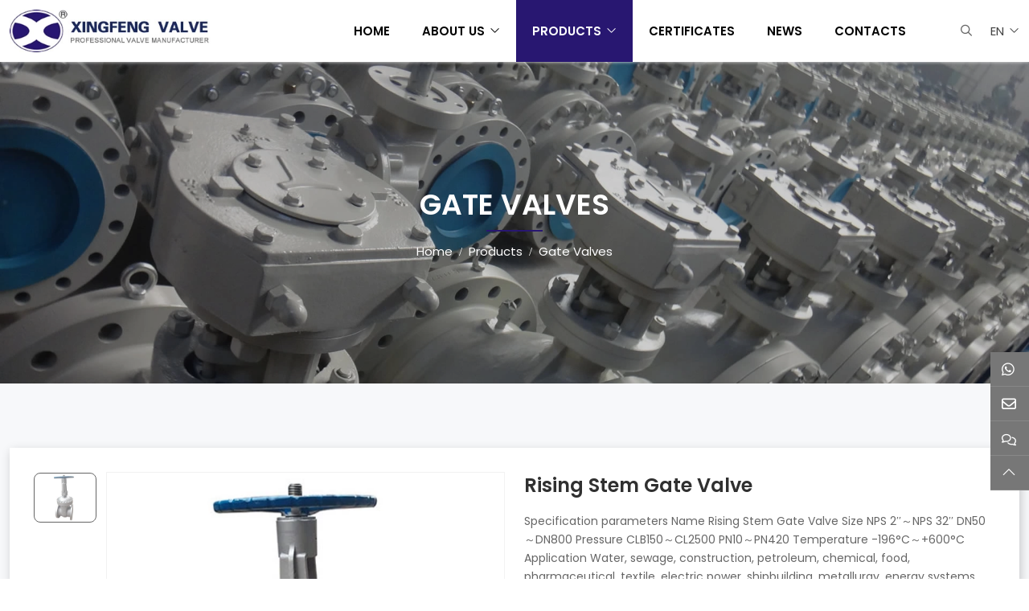

--- FILE ---
content_type: text/html; charset=utf-8
request_url: https://www.xingvalve.com/gate-valves/rising-stem-gate-valve
body_size: 14819
content:
<!DOCTYPE html>
<html lang="en-US" dir="ltr">
<head>
        <meta charset="utf-8">
<meta name="viewport" content="width=device-width,initial-scale=1,shrink-to-fit=no">
<meta name="format-detection" content="telephone=no">
<title>Rising Stem Gate Valve - Xingfeng Valve</title>
<meta name="description" content="Specification parameters Name Rising Stem Gate Valve Model Z41H Size NPS 2′′～NPS 32′′ DN50～DN800 Pressure CLB150～CL2500 PN10～PN420 Temperature -196&#176;C～+600&#176;C Application Water, sewage, construction, petroleum, chemical, food">
<meta property="og:type" content="product">
<meta property="og:title" content="Rising Stem Gate Valve">
<meta property="og:image" content="https://www.xingvalve.com/up-xf/1m/1811/rising_stem_gate_valve-!j.webp">
<meta property="og:url" content="https://www.xingvalve.com/gate-valves/rising-stem-gate-valve">
<meta property="og:description" content="Specification parameters Name Rising Stem Gate Valve Model Z41H Size NPS 2′′～NPS 32′′ DN50～DN800 Pressure CLB150～CL2500 PN10～PN420 Temperature -196&#176;C～+600&#176;C Application Water, sewage, construction, petroleum, chemical, food">
<meta property="og:site_name" content="Xingfeng Valve">
<link rel="icon" type="image/x-icon" href="https://www.xingvalve.com/up-xf/2105/favicon.ico">
<link rel="canonical" href="https://www.xingvalve.com/gate-valves/rising-stem-gate-valve">
<link rel="preload" href="https://www.xingvalve.com/shared/css/shared-pc-ltr.min.css?v=471202" as="style">
<script src="https://www.xingvalve.com/shared/js/shared.min.js?v=471202" defer></script>
<script src="https://www.xingvalve.com/shared/js/lazy.min.js" defer></script>
<link rel="stylesheet" href="https://www.xingvalve.com/shared/css/shared-pc-ltr.min.css?v=471202">
<link rel="preload" href="https://www.xingvalve.com/shared/fonts/cmsfont2.woff2?v=471202" as="font" type="font/woff2" crossorigin>
<link rel="preload" href="https://www.xingvalve.com/theme/skin-xinfeng/dist/fonts/Poppins-Regular.woff2" as="font" type="font/woff2" crossorigin>
<link rel="preload" href="https://www.xingvalve.com/theme/skin-xinfeng/dist/fonts/Poppins-SemiBold.woff2" as="font" type="font/woff2" crossorigin>
<style>
    @font-face {font-display: swap;font-family: "CmsFont";font-style: normal;font-weight: normal;src: url('https://www.xingvalve.com/shared/fonts/cmsfont2.woff2?v=471202') format('woff2');}
    @font-face {font-family: "Poppins";src: url("https://www.xingvalve.com/theme/skin-xinfeng/dist/fonts/Poppins-Regular.woff2") format("woff2");font-weight: 400;font-display: swap}
    @font-face {font-family: "Poppins";src: url("https://www.xingvalve.com/theme/skin-xinfeng/dist/fonts/Poppins-SemiBold.woff2") format("woff2");font-weight:600;font-display: swap}
</style>
<script>
    var site={lic:'bvnmllzhbh',contextMenu:false,flowTrack:true,trackDays:0,enableAnalytics:false,email:'sales@xingvalve.com',hash:'MTc2OTAwMDI3MTMwNg==',ip:'18.219.128.176',status:200}
    var conversion = [{"eventName":"Online_Inquiry","eventCode":"AW-17320709134/L3Y7CPG5o-4aEI6YlMNA","metricaEvent":null},{"eventName":"Whatsapp_Click","eventCode":"AW-17320709134/gzXqCPS5o-4aEI6YlMNA","metricaEvent":null},{"eventName":"Email_Copy","eventCode":"AW-17320709134/gaNnCPe5o-4aEI6YlMNA","metricaEvent":null},{"eventName":"Mail_Click","eventCode":"AW-17320709134/15csCPq5o-4aEI6YlMNA","metricaEvent":null}];
</script>
            <script type="application/ld+json">
            [{"@context": "https://schema.org/","@type":"Product","name":"Rising Stem Gate Valve","description":"Specification parameters Name Rising Stem Gate Valve Model Z41H Size NPS 2′′～NPS 32′′ DN50～DN800 Pressure CLB150～CL2500 PN10～PN420 Temperature -196&#176;C～+600&#176;C Application Water, sewage, construction, petroleum, chemical, food","mpn":"00026","sku":"00026","image":"https://www.xingvalve.com/up-xf/1m/1811/rising_stem_gate_valve-!j.webp","brand":{"@type":"Brand","name":"XingFeng"},"review":{"@type":"Review","reviewRating":{"@type":"Rating","ratingValue":"4","bestRating":"5"},"author":{"@context": "https://schema.org/","@type":"Person","name":"Aileen"}},"aggregateRating": {"@type": "AggregateRating","ratingValue": "0","reviewCount": "2687"}}]
            </script>

<style>:root{--container-width:1400px;--body-font-family:Poppins;--title-font-family:Poppins;--body-font-size:15px;--body-color:#666;--body-line-height:1.7;--main-color:#281771;--sub-color:#dd2821;--overlay-color:rgba(0,0,0,.2)}.form-feedback .btn{width:100%;background:var(--main-color)}.form-control::placeholder{color:#9b9b9b;font-size:13px}.widget-cart{position:relative;display:block;padding:12px;font-size:18px}.cart-counter{position:absolute;right:0;top:2px;display:none;text-align:center;width:20px;height:20px;line-height:20px;font-size:10px;border-radius:50%;background:var(--main-color);color:#fff}.nav-quote{margin-left:10px;background:var(--main-color);border-width:0;color:#fff;font-size:14px;border-radius:30px;padding:5px 15px}.main-container{padding:80px 0}@media(max-width:768px){.main-container{padding:40px 0}}.dropdown-search>.search-btn{display:flex;align-items:center;margin-left:30px}.dropdown-search .icon{margin-left:5px}.dropdown-search .dropdown-menu{margin-top:10px!important;min-width:300px!important;padding:20px;border-top:4px solid var(--main-color);background:#f8f8f8}.dropdown-search .dropdown-menu .btn{background:var(--main-color);color:#fff}@media(max-width:768px){.dropdown-search .icon{margin:0}.dropdown-search>.search-btn{margin-left:0}.dropdown-search .dropdown-menu{min-width:250px!important;padding:5px!important}}.lang{margin-left:10px}.lang img{margin-right:5px}.lang .dropdown-toggle{padding:6px 0;background:transparent;border:0;color:#444}.lang .dropdown-menu{z-index:1021}.lang .dropdown-item{color:#666}.navbar-brand{padding:12px 0}.navbar-brand>.img-fluid{max-height:60px;max-width:250px;transition:max-width .15s linear}@media(max-width:576px){.navbar-brand>.img-fluid{max-width:170px}}.navbar{transition:background .8s linear;background:#fff;box-shadow:0 0 4px #eee}.navbar-nav .nav-item{padding:0 0}.navbar-nav .nav-link{flex-grow:1;padding:.5rem 1.25rem;font-family:var(--title-font-family);text-transform:uppercase;color:#000;font-weight:600}.navbar-nav .nav-link:hover,.navbar .nav-link.active{color:#fff;background:var(--main-color)}.navbar-nav .dropdown-item{color:#333;font-size:14px}.navbar-nav .dropdown-item:hover{background:var(--sub-color);color:#fff}@media(max-width:1200px){.navbar-nav .nav-item{padding:0}.navbar-nav .dropdown-menu{width:100%}.navbar-nav .dropdown-item,.navbar-nav .nav-link{text-align:center;justify-content:center}}.sticky-menu .navbar-brand>.img-fluid{max-width:120px}.sticky-menu{background:#f2f2f2}@keyframes slidedown{0%{transform:translateY(-70px)}100%{transform:translateY(0)}}.banner-nav-module{height:400px}@media(max-width:768px){.banner-nav-module{height:250px}}.banner-nav{display:flex;flex-grow:1;flex-direction:column;justify-content:center;align-items:center}.banner-nav .title{margin-bottom:12px;font-family:var(--title-font-family);text-transform:uppercase;font-weight:600;font-size:36px;color:#fff}.banner-nav .title::after{content:"";display:block;width:70px;height:2px;background:var(--main-color);margin:5px auto 0}.banner-nav .breadcrumb{font-size:15px;color:#fff}.banner-nav .breadcrumb-item a{color:#fff}@media(max-width:576px){.banner-nav .title{font-size:26px}}.page-title{display:flex;background-repeat:no-repeat;background-position:center center;background-size:cover;line-height:1;padding-top:40px}.page-title .container-xl,.page-title .container-fluid{display:flex;justify-content:space-between;align-items:center}.page-title .title{font-size:32px;font-weight:600;color:#000}@media(max-width:768px){.page-title .container-xl,.page-title .container-fluid{flex-direction:column}}.shrink-wrapper{margin-bottom:30px}.shrink-wrapper .text{position:relative;overflow:hidden;text-overflow:ellipsis;transition:height .2s;margin-bottom:8px}.shrink-wrapper .text::after{position:absolute;display:block;content:"";left:0;right:0;bottom:0;height:30px;background:linear-gradient(0,#fff 0,rgba(0,0,0,0));opacity:1;transition:opacity .2s}.shrink-wrapper .text.expand{max-height:100%!important;text-overflow:unset}.shrink-btn{background:transparent;border-width:0;font-size:14px;text-transform:uppercase;color:#696969;min-width:80px}.shrink-btn::before{display:inline-flex;font-family:CmsFont;content:"";margin-right:5px;transition:transform .2s ease-in-out}.shrink-btn.expand::before{transform:rotate(-180deg)}.product-row{margin-bottom:60px}.product-row .thumbnail{box-shadow:0 0 14px 0 rgba(31.842391304348,70.632348771267,157.5,.15);padding:15px}.product-row .entry-wrapper{padding:0 30px}.product-row .entry-title{font-weight:700;font-size:22px;font-family:var(--title-font-family);margin-bottom:10px}.product-row .entry-title a{color:#303030}.product-row .entry-text{margin-bottom:15px}@media(max-width:768px){.product-row{margin-bottom:25px}.product-row .entry-wrapper{padding:20px 0}.product-row .entry-title{font-size:20px}}.product-col{margin-bottom:25px;padding:15px;transition:all ease .3s;border:2px solid #f2f2f2}.product-col:hover{box-shadow:0 0 13px 0 rgba(68,136,216,.23)}.product-col .entry-wrapper{padding-top:20px;text-align:center}.product-col .entry-title{font-weight:600;font-size:20px;font-family:var(--title-font-family);margin-bottom:10px}.product-col .entry-title a{color:#303030}.product-col .entry-text{font-size:13px}@media(max-width:768px){.product-col{padding:10px}.product-col .entry-title{font-size:16px}.product-col .entry-text{font-size:12px}}.article-col{margin-bottom:40px}.article-col .thumbnail::after{width:100%;height:53px;position:absolute;bottom:0;left:0;content:"";background:url(/theme/skin-29/images/news-bt.png);z-index:1}.article-col .entry-wrapper{padding-top:10px}.article-col .entry-title{font-family:var(--title-font-family);font-size:20px;margin-bottom:15px;font-weight:700}.article-col .entry-title a{color:#303030;transition:color ease .3s}.article-col .entry-title:hover a{color:var(--main-color)}.article-col .entry-text{font-size:15px;color:#666;line-height:1.4;margin-bottom:15px}.article-col .more{color:#000;transition:color ease .3s;font-weight:600}.article-col .more:hover{color:var(--main-color)}@media(max-width:768px){.article-col .thumbnail::after{display:none}.article-col .entry-title{font-size:18px}.article-col .entry-text{font-size:14px}}.article-row{margin-bottom:45px}.article-row .entry-wrapper{padding:0 20px}.article-row .entry-meta{margin-bottom:15px;font-size:15px}.article-row .entry-title{font-family:var(--title-font-family);font-size:28px;margin-bottom:15px;font-weight:700}.article-row .entry-title a{color:#303030}@media(max-width:768px){.article-row .entry-wrapper{padding:20px 0}.article-row .entry-title{font-size:18px}}.pic-col{margin-bottom:1.75rem;border:1px solid #f2f2f2;transition:all ease .2s}.pic-col:hover{border:1px solid #ddd}.pic-col .entry-wrapper{padding:.5rem .75rem;text-align:center;background:#eee;font-size:14px}.pic-col .entry-title{margin:0;font-size:15px}.video-col{margin-bottom:24px;border:1px solid #f6f6f6;overflow:hidden}.video-col .entry-wrapper{padding:.875rem .75rem;background:#777;color:#fff}.video-col .entry-title{margin:0;font-size:15px;font-weight:400;text-align:center}.sidebar{top:90px;position:sticky}.sidebar .title{font-size:20px;font-weight:500;margin-bottom:15px}.widget{margin-bottom:30px}.widget-header{background:var(--main-color);margin-bottom:15px}.widget-header .drop{color:#fff}.widget-header .title{font-family:var(--title-font-family);font-size:18px;font-weight:500;color:#f6f6f6;margin:0;padding:15px 10px;text-transform:uppercase}.widget-collapse{border:1px solid #eee;font-size:15px}.widget-collapse .menu-item{border-bottom:solid 1px #e5e5e5}.widget-collapse .menu-link{padding:10px 8px 10px 15px}.widget-collapse .sub-menu .menu-link{padding-left:24px}.widget-collapse .third-menu .menu-link{padding-left:34px}.widget-collapse .menu-item.active .menu-link{color:var(--main-color)}.widget-collapse .drop:after{font-family:cmsfont;content:"";transition:transform .2s ease-in-out;color:var(--main-color)}.widget-collapse .drop.collapsed:after{transform:rotate(-180deg)}@media(max-width:768px){.sidebar{margin-top:30px}.widget-header{margin-bottom:15px}}.media-article{margin-bottom:15px}.media-article img{max-width:90px;margin-right:12px}.media-article .post-title{font-size:15px;font-weight:normal;margin-bottom:2px;line-height:1.5}.media-article .post-title a:hover{color:#c42729;transition:color ease .2s}.media-article time{font-size:.875rem;color:#8c95a2}@media(max-width:992px){.media-article img{max-width:100px}}.media-product{padding:10px;margin-bottom:15px;border:1px solid #eee}.media-product:hover{border-color:var(--main-color);transition:all ease .3s}.media-product img{max-width:85px;margin-right:12px}.media-product .post-title{margin:0;font-size:15px;font-weight:normal;margin-bottom:2px;line-height:1.5}.media-product .post-title a:hover{color:var(--main-color);transition:color ease .2s}.media-product .more{margin:5px 0 0;text-transform:uppercase;color:var(--main-color);font-size:12px}.media-product .more:after{font-family:cmsfont;content:"";padding-left:5px}.media-product .more:hover{color:var(--main-color);transition:all ease .2s}@media(max-width:992px){.media-product img{max-width:100px}}.content-wrapper h2,.content-wrapper h3{font-size:20px;font-weight:600;color:#0c2e60;margin:20px 0}.content-wrapper h3{font-size:18px}.content-wrapper a{color:var(--main-color)}.content-wrapper table thead th{background:#777;color:#fff;font-weight:500}.content-wrapper table th,.content-wrapper table td{padding:.5rem;border:1px solid #dee2e6;text-align:center}.content-wrapper table tbody tr:nth-of-type(odd){background-color:rgba(0,0,0,.03)}.content-wrapper table tbody tr:hover{background-color:rgba(0,0,0,.075);color:#555}.post-nav{display:flex;justify-content:space-between;padding:15px 20px;margin-bottom:30px;background:#f2f2f2;line-height:1.5;font-size:14px;border-radius:5px}.post-nav span{font-weight:500}.post-nav a:hover{color:var(--main-color)}@media(max-width:768px){.post-nav{flex-direction:column}.post-nav .next{margin-top:8px}}.page-link{padding:.5rem .875rem;color:#666}.page-item.active .page-link{color:#fff;background-color:#444;border-color:#444}.item-list{list-style-type:none;margin:0;padding:0;margin-bottom:15px}.item-list li{border-bottom:1px dashed #eee;padding:12px 0}.item-list>li>a{display:block;text-overflow:ellipsis;white-space:nowrap;overflow:hidden}.item-list>li>a:hover{color:#fe8301}.item-list li a::before{font-family:cmsfont;content:"";margin-right:8px;margin-left:4px}.item-list li time{float:right;padding-right:5px;margin-left:8px;color:#999}.company-wrapper .content-inner{padding-top:20px;font-size:14px}.company-wrapper h4{font-size:18px;color:var(--main-color);margin-bottom:15px;font-weight:700}.company-wrapper h2{color:#303030;font-weight:700;font-size:32px;font-family:var(--title-font-family);margin-bottom:20px}@media(max-width:992px){.company-wrapper{padding:40px 0}.company-wrapper h4{font-size:15px}.company-wrapper h2{font-size:26px}}.cate-wrapper{padding:80px 0}.cate-wrapper .content-inner{padding-right:50px}.cate-wrapper h4{font-size:18px;color:var(--main-color);margin-bottom:15px;font-weight:700}.cate-wrapper h2{color:#303030;font-weight:700;font-size:32px;font-family:var(--title-font-family);line-height:1.3;margin-bottom:15px}.cate-wrapper .more{display:inline-block;margin-top:25px;color:#fff;background:var(--main-color);padding:8px 20px;border-radius:30px;border:0}@media(max-width:992px){.cate-wrapper{padding:40px 0}.cate-wrapper .content-inner{padding:20px 0 0}.cate-wrapper h2{font-size:26px}}.why-wrapper{padding:80px 0}.why-wrapper .home-title{margin-bottom:120px;text-align:center}.why-col{padding:70px 24px 40px;border-radius:30px;background:#f8f8f8;text-align:center;margin-bottom:100px}.why-col .thumbnail-wrapper{position:absolute;top:-65px;left:calc(50% - 65px);padding:27.5px 20px;background:#f8f8f8;border-radius:50%;box-shadow:0 0 13px 0 rgba(68,136,216,.23)}.why-col .entry-title{color:#000;font-size:24px;margin-bottom:10px;font-weight:600}.why-col .entry-text{font-size:15px}@media(max-width:768px){.why-wrapper{padding:40px 0}.why-col{padding:15px;text-align:initial;margin-bottom:25px}.why-col .thumbnail-wrapper{position:relative;left:initial;top:initial;padding:0;border-radius:0;box-shadow:none}.why-col .entry-wrapper{padding-top:15px}}.page-footer{color:#fff;background:#101c28;padding-top:70px}.page-footer .row>[class*="col-"]{margin-bottom:20px}.footer-title{font-size:1.25rem;font-weight:600;margin-bottom:15px;text-transform:uppercase;color:#fff}.footer-title:after{display:block;content:"";width:40px;height:2px;background:#ec5a31;margin-top:10px}.page-footer a{color:#fff}.page-footer a:hover{color:#fff}.page-footer li{padding:5px 0}.footer-bottom{text-align:center;padding:15px 0;background:#06121c;font-size:14px}.sub-title{font-size:18px;color:var(--main-color);margin-bottom:15px;font-weight:700}.home-title{color:#303030;font-weight:700;font-size:36px;font-family:var(--title-font-family)}.summary{max-width:1000px;margin:0 auto 60px;color:#666;text-align:center}@media(max-width:992px){.sub-title{font-size:15px}.home-title{font-size:26px}.summary{font-size:14px;margin:0 auto 30px}}.swiper-gallery .swiper-button{width:54px;height:54px;background:var(--main-color);display:flex;align-items:center;justify-content:center;--swiper-navigation-size:24px;--swiper-navigation-color:#fff}.swiper-gallery .swiper-button-lock{display:none}@media(max-width:1620px){.swiper-gallery .swiper-button{--swiper-navigation-sides-offset:4px;width:36px;height:36px;--swiper-navigation-size:22px}}.item-features .box{padding-top:24px}.item-features .features-title{margin-bottom:10px;padding-bottom:16px;border-bottom:2px solid #eaeaea;font-size:22px;color:var(--main-color);font-weight:700}.item-features .features-number{font-size:32px;font-weight:700;color:var(--sub-color);margin-bottom:8px}.item-features .features-text{font-size:14px;color:#888}</style>
    <style>
        .main-container{background:#f7f8fa}

        .product-head { margin-bottom:66px;background: #fff;--param-width: 160px; --param-padding: 6px;--param-color: #555;box-shadow:2px 4px 12px 0px rgba(0,0,0,0.2);padding:30px}
        .product-head .title {font-size: 24px;color: #303030;font-weight: 600;margin-bottom: 16px;font-family:var(--title-font-family)}
        .product-summary{ font-size: 14px;margin-bottom: 10px;}
        .product-summary p:not(:last-child){ margin-bottom: 8px;}
        .product-param{ padding: 16px 0;border-top:1px solid #e5e5e5;border-bottom:1px solid #e5e5e5;}
        .product-cart{ display: flex;align-items:center;margin-top: 15px;}
        .product-cart .btn {display: flex;align-items: center;justify-content: center;padding:10px}        
        .product-cart .btn:not(:first-child){margin-left:15px}
        .product-cart .icon{ margin-right: 5px;}
        .product-head .btn-inquiry{background: var(--sub-color);color:#fff;flex-grow: 1;}
        .product-head .btn-inquiry:hover{background:var(--sub-color);}
        .product-head .btn-addtocart{ background: #e8b62d;}
        @media(max-width:992px) {
            .product-head{padding:0;box-shadow:none}
            .product-head .entry-wrapper {margin-top: 20px; }
        }

        .content-container .nav-tabs{margin-bottom:25px;}
        .content-container .nav-link.active{background:var(--main-color)}
        .content-container .nav-link{background:#666;color:#fff;padding:9px 30px;font-size:17px;font-family:var(--title-font-family);margin-right:20px}
        .content-container .tab-content{padding:10px 20px 20px;background:#fff;box-shadow:2px 4px 12px 0px rgba(0,0,0,0.2);margin-bottom:60px}

        .related-product{box-shadow:2px 4px 12px 0px rgba(0,0,0,0.2);padding:30px;margin-bottom:80px}
        .related-product .home-title{font-size:30px;margin-bottom:20px}
        @media(max-width:992px) {
            .related-product{padding:15px}
            .related-product .home-title{font-size:22px}
        }

        .inquiry-left{background:#fff!important}
    </style>
</head>
<body>
    <nav class="navbar navbar-expand-xl sticky-top" data-sticky="sticky-nav">
    <div class="container-xl position-static">
        <button type="button" class="navbar-toggler" aria-label="toggle" data-bs-toggle="collapse" data-bs-target="#header-nav">
            <span class="icon icon-bars"></span>
        </button>
        <a class="navbar-brand" href="https://www.xingvalve.com/"><img src="https://www.xingvalve.com/up-xf/2105/logo-!j.webp" alt="Xingfeng Valve" class="img-fluid" /></a>
        <div class="d-flex align-items-center order-xl-last">
            <form class="dropdown dropdown-search" onsubmit="return false">
                <button type="button" class="btn search-btn" data-bs-toggle="dropdown" id="search-btn" aria-label="search"><i class="icon icon-search"></i></button>
                <div class="dropdown-menu dropdown-menu-end">
                    <div class="input-group search-group">
                        <input type="search" autocomplete="off" autofocus="" id="searchKey" class="form-control" data-provider="cms-search" data-event-name="Search" data-type="product" aria-label="keywords" data-pagesize="12" placeholder="Keywords" onkeyup="cms.search(event)" />
                        <button type="button" id="search_button" class="btn" data-control-id="searchKey" aria-label="search" onclick="cms.search(event)"><i class="icon icon-search"></i></button>
                    </div>
                </div>
            </form>
            <div class="dropdown lang">
                <button type="button" class="dropdown-toggle" data-bs-toggle="dropdown" id="site-lang">EN</button>
                <ul class="dropdown-menu" aria-labelledby="site-lang">
                    <li><a class="dropdown-item" target="_blank" href="http://xfvalves.com/">中文</a></li>
                </ul>
            </div>
        </div>
            <div class="collapse navbar-collapse justify-content-end" id="header-nav">
                <ul class="navbar-nav navbar-nav-scroll">
                    <li class="nav-item">
                        <a href="https://www.xingvalve.com/" class="nav-link">Home</a>
                    </li>
                            <li class="nav-item dropdown" data-bs-desktop>
                                <a href="https://www.xingvalve.com/about-us" target="_self" class="nav-link dropdown-toggle" data-bs-toggle="dropdown">About Us</a>
        <ul class="dropdown-menu" data-bs-popper>
                        <li>
                            <a href="https://www.xingvalve.com/company-strength" target="_self" class="dropdown-item">Company Profile</a>
                        </li>
                        <li>
                            <a href="https://www.xingvalve.com/customized-service" target="_self" class="dropdown-item">Customized Service</a>
                        </li>
                        <li>
                            <a href="https://www.xingvalve.com/quality" target="_self" class="dropdown-item">Quality</a>
                        </li>
        </ul>
                            </li>
                            <li class="nav-item dropdown" data-bs-desktop>
                                <a href="https://www.xingvalve.com/ball-valves" target="_self" class="nav-link dropdown-toggle active" data-bs-toggle="dropdown">Products</a>
        <ul class="dropdown-menu" data-bs-popper>
                        <li>
                            <a href="https://www.xingvalve.com/ball-valves" target="_self" class="dropdown-item">Ball Valves</a>
                        </li>
                        <li>
                            <a href="https://www.xingvalve.com/gate-valves" target="_self" class="dropdown-item">Gate Valves</a>
                        </li>
                        <li>
                            <a href="https://www.xingvalve.com/globe-valves" target="_self" class="dropdown-item">Globe Valves</a>
                        </li>
                        <li>
                            <a href="https://www.xingvalve.com/check-valves" target="_self" class="dropdown-item">Check Valves</a>
                        </li>
                        <li>
                            <a href="https://www.xingvalve.com/butterfly-valves" target="_self" class="dropdown-item">Butterfly Valves</a>
                        </li>
                        <li>
                            <a href="https://www.xingvalve.com/control-valves" target="_self" class="dropdown-item">Control Valves</a>
                        </li>
        </ul>
                            </li>
                            <li class="nav-item">
                                <a href="https://www.xingvalve.com/certificates" target="_self" class="nav-link">Certificates</a>
                            </li>
                            <li class="nav-item">
                                <a href="https://www.xingvalve.com/news" class="nav-link">News</a>
                            </li>
                            <li class="nav-item">
                                <a href="https://www.xingvalve.com/contacts" class="nav-link">Contacts</a>
                            </li>
                </ul>
            </div>
    </div>
</nav>

    <div class="banner-simple banner-nav-module">
            <img src="https://www.xingvalve.com/up-xf/2105/banner-inner-!j.webp" class="img-fluid" alt="Gate Valves" width="1920" height="600" fetchpriority="high" />
    <div class="overlay"></div>
    <div class="container-xl">
            <div class="banner-nav">
                    <h3 class="title">Gate Valves</h3>
                <ol class="breadcrumb" itemscope itemtype="http://schema.org/BreadcrumbList">
            <li class="breadcrumb-item" itemprop="itemListElement" itemscope itemtype="http://schema.org/ListItem">
                <a itemprop="item" href="https://www.xingvalve.com/">
                    <span itemprop="name">Home</span>
                </a>
                <meta itemprop="position" content="1"/>
            </li>
            <li class="breadcrumb-item" itemprop="itemListElement" itemscope itemtype="http://schema.org/ListItem">
                <a itemprop="item" href="https://www.xingvalve.com/ball-valves">
                    <span itemprop="name">Products</span>
                </a>
                <meta itemprop="position" content="2"/>
            </li>
            <li class="breadcrumb-item" itemprop="itemListElement" itemscope itemtype="http://schema.org/ListItem">
                <a itemprop="item" href="https://www.xingvalve.com/gate-valves">
                    <span itemprop="name">Gate Valves</span>
                </a>
                <meta itemprop="position" content="3"/>
            </li>
</ol>
            </div>
    </div>
</div>
    <div class="main-container">
        <div class="container-xl">
            <div class="product-head">
                <div class="row">
                    <div class="col-12 col-md-6 order-last">
                        <div class="entry-wrapper">
                                <h1 class="title">Rising Stem Gate Valve</h1>
                            <div class="product-summary">Specification parameters
 Name
 Rising Stem Gate Valve
 Size
 NPS 2′′～NPS 32′′ DN50～DN800
 Pressure
 CLB150～CL2500  PN10～PN420
 Temperature
 -196°C～+600°C
 Application
 Water, sewage, construction, petroleum, chemical, food, pharmaceutical, textile, electric power, shipbuilding, metallurgy, energy systems, etc.
 Body Material
 carbon steel, stainless steel, alloy steel
Design Specific</div>
                            <dl class="product-param">
                                    <dt>Size Range</dt>
                                    <dd>NPS 2′′～NPS 32′′ DN50～DN800</dd>
                                    <dt>Temperature Range</dt>
                                    <dd>-196&#176;C～+600&#176;C</dd>
                                    <dt>Pressure Rating</dt>
                                    <dd>CLB150～CL2500     PN10～PN420</dd>
                            </dl>
                            <div class="product-cart">
                                <a href="#inquiry" class="btn btn-inquiry"><i class="icon icon-envelope"></i> Inquiry</a>
                            </div>
                        </div>
                    </div>
                    <div class="col-12 col-md-6 order-first">
                            <div class="hg-product-gallery">
        <div class="swiper product-thumbs-vertical" id="swiper-thumb-product-image-view" data-slidesPerView="7" data-spaceBetween="10" data-speed="80" data-direction="vertical" data-thumbs  data-autoscrolloffset="1" data-autoheight data-mouseover data-slidetoclickedslide>
            <div class="swiper-wrapper" id="hg-product-gallery">
                                    <div class="swiper-slide">
                        <img src="https://www.xingvalve.com/up-xf/1m/1811/rising_stem_gate_valve-!j.webp?width=150" width="" height="" alt="Rising Stem Gate Valve" class="img-fluid m-auto" loading="lazy">
                    </div>
            </div>
            <div class="swiper-button swiper-button-prev" id="swiper-button-prev-thumb-product-image-view"></div>
            <div class="swiper-button swiper-button-next" id="swiper-button-next-thumb-product-image-view"></div>
        </div>
        <div class="swiper product-images-wrapper" data-ident="product-image-view" data-speed="400" data-effect="slide">
            <div class="swiper-wrapper">
                                    <div class="swiper-slide" data-src="https://www.xingvalve.com/up-xf/1m/1811/rising_stem_gate_valve-!j.webp">
                        <a data-src="https://www.xingvalve.com/up-xf/1m/1811/rising_stem_gate_valve-!j.webp"><img src="https://www.xingvalve.com/up-xf/1m/1811/rising_stem_gate_valve-!j.webp" class="img-fluid" alt="Rising Stem Gate Valve" width="" height="" /></a>
                    </div>
            </div>
            <div class="swiper-button swiper-button-next" id="swiper-button-next-product-image-view"></div>
            <div class="swiper-button swiper-button-prev" id="swiper-button-prev-product-image-view"></div>
            
        </div>
    </div>

                    </div>
                </div>
            </div>
            <div class="content-container">
                <ul class="nav nav-tabs">
                    <li class="nav-item"><a class="nav-link active" data-bs-toggle="tab" href="#product-content">Description</a></li>
                </ul>
                <div class="tab-content">
                    <div class="tab-pane show active" id="product-content">
                        <div class="content-wrapper">
                            <h3 id="content-section-1">Specification parameters</h3>

<div class="table-responsive"><table border="1" cellpadding="1" cellspacing="1" class="table">
	<tbody>
		<tr>
			<td>Name</td>
			<td>Rising Stem Gate Valve</td>
		</tr>
		<tr>
			<td>Size</td>
			<td>NPS 2′′～NPS 32′′ DN50～DN800</td>
		</tr>
		<tr>
			<td>Pressure</td>
			<td>CLB150～CL2500&nbsp;&nbsp;&nbsp;&nbsp; PN10～PN420</td>
		</tr>
		<tr>
			<td>Temperature</td>
			<td>-196°C～+600°C</td>
		</tr>
		<tr>
			<td>Application</td>
			<td>Water, sewage, construction, petroleum, chemical, food, pharmaceutical, textile, electric power, shipbuilding, metallurgy, energy systems, etc.</td>
		</tr>
		<tr>
			<td>Body Material</td>
			<td>carbon steel, stainless steel, alloy steel</td>
		</tr>
	</tbody>
</table></div>

<h3 id="content-section-2">Design Specification:</h3>

<div class="table-responsive"><table border="1" cellpadding="1" cellspacing="1" class="table">
	<tbody>
		<tr>
			<td>Design Standards</td>
			<td>API 600, ASME B16.34, GB/T 12234</td>
		</tr>
		<tr>
			<td>Structure length</td>
			<td>ISO14313/API 6D, ASME B16.10, GB/T 12221, DL/T 53</td>
		</tr>
		<tr>
			<td>Connection Standard</td>
			<td>ASME B16.5, ASME B16.47, ASME B16.25, GB/T 9113, JB/T 79, HG/T 20592, DL/T 531, JB/T3595, JB7490</td>
		</tr>
		<tr>
			<td>Pressure test</td>
			<td>API 6D, API 600, API 598, GB/T 13927, GB/T 26480, JB/T 9092, JB/T3595</td>
		</tr>
		<tr>
			<td>pressure and temperature rating</td>
			<td>ASME B16.34, GB/T 12224</td>
		</tr>
	</tbody>
</table></div>

<h3 id="content-section-3">Product Description</h3>

<p>The opening and closing part of the rising stem gate valve is the gate. The direction of movement of the gate is perpendicular to the direction of the fluid. The rising stem gate valve can only be fully open and fully closed, and cannot be adjusted and throttled. The gate has two sealing faces. The two sealing faces of the most common mode gate valves form a wedge shape. The wedge angle varies with valve parameters, usually 5°, and 2°52' when the medium temperature is not high. The gate of the wedge gate valve can be made into a whole, called a rigid gate; it can also be made into a gate that can produce a small amount of deformation to improve its processability and compensate for the deviation of the sealing surface angle during the machining process. The board is called a resilient shutter. The types of open gate valves can be divided into wedge gate gate valves and parallel gate gate valves according to the sealing surface configuration. The wedge gate gate valves can be further divided into: single gate type, double gate type and elastic gate type; parallel gate type gate valves. Can be divided into single gate type and double gate type. According to the thread position of the valve stem, it can be divided into two types: open gate valve and dark gate valve. When the open gate valve is closed, the sealing surface can be sealed only by the medium pressure, that is, the sealing surface of the shutter is pressed against the valve seat on the other side only by the medium pressure to ensure the sealing of the sealing surface, which is self-sealing. Most of the gate valves are forced to seal, that is, when the valve is closed, the external force is forced to press the gate to the valve seat to ensure the sealing of the sealing surface.</p>

<p>&nbsp;</p>
                        </div>
                    </div>
                </div>
            </div>
            <div class="related-product">
                <h2 class="home-title">Related Product</h2>
                <div class="row row-cols-2 row-cols-sm-2 row-cols-md-4 gx-1">
                        <div class="col d-flex">
                            <div class="item-col product-col">
                                <a href="https://www.xingvalve.com/trunnion-mounted-ball-valves/two-piece-trunnion-mounted-ball-valve" class="thumbnail"><img src="https://www.xingvalve.com/up-xf/2512/2-!j.webp" alt="Two Piece Trunnion Mounted Ball Valve" width="800" height="800" loading="lazy" /></a>
                                <div class="entry-wrapper">
                                    <h3 class="entry-title"><a href="https://www.xingvalve.com/trunnion-mounted-ball-valves/two-piece-trunnion-mounted-ball-valve">Two Piece Trunnion Mounted Ball Valve</a></h3>
                                    <div class="entry-text">Size 2" - 16" Pressure Rating ANSI 150# - 2500# Material Grades WCB CF8M LCB...</div>
                                </div>
                            </div>
                        </div>
                        <div class="col d-flex">
                            <div class="item-col product-col">
                                <a href="https://www.xingvalve.com/ball-valves/trunnion-ball-valve" class="thumbnail"><img src="https://www.xingvalve.com/up-xf/2509/img_7289-7685-!j.webp" alt="Trunnion Ball Valve" width="1314" height="1314" loading="lazy" /></a>
                                <div class="entry-wrapper">
                                    <h3 class="entry-title"><a href="https://www.xingvalve.com/ball-valves/trunnion-ball-valve">Trunnion Ball Valve</a></h3>
                                    <div class="entry-text">Trunnion ball valves are high performance industrial valves manufactured to API 6D standards with low operating torque a...</div>
                                </div>
                            </div>
                        </div>
                        <div class="col d-flex">
                            <div class="item-col product-col">
                                <a href="https://www.xingvalve.com/ball-valves/stainless-steel-ball-valve" class="thumbnail"><img src="https://www.xingvalve.com/up-xf/2509/25090805240736668-!j.webp" alt="Stainless Steel Ball Valve" width="1600" height="1600" loading="lazy" /></a>
                                <div class="entry-wrapper">
                                    <h3 class="entry-title"><a href="https://www.xingvalve.com/ball-valves/stainless-steel-ball-valve">Stainless Steel Ball Valve</a></h3>
                                    <div class="entry-text">Specification parameters Name Stainless Steel Ball Valve Size 1/2" ~ 10" (DN15~DN250) Pressure 150LB ~ 300LB (PN10~PN40)...</div>
                                </div>
                            </div>
                        </div>
                        <div class="col d-flex">
                            <div class="item-col product-col">
                                <a href="https://www.xingvalve.com/ball-valves/pneumatic-ball-valve" class="thumbnail"><img src="https://www.xingvalve.com/up-xf/2508/25082810385886694-!j.webp" alt="Pneumatic Ball Valve" width="1600" height="1600" loading="lazy" /></a>
                                <div class="entry-wrapper">
                                    <h3 class="entry-title"><a href="https://www.xingvalve.com/ball-valves/pneumatic-ball-valve">Pneumatic Ball Valve</a></h3>
                                    <div class="entry-text">Specification parameters Name Pneumatic Ball Valve Size 2" ~ 40" (DN50~DN1000) Pressure 150LB ~ 300LB (PN10~PN40) Temper...</div>
                                </div>
                            </div>
                        </div>
                </div>
            </div>
            <style>
        .inquiry{margin-bottom:50px}
        .inquiry:target{margin-top:-80px;padding-top:80px}
        .inquiry-left{padding:40px;background:#F9F9F9}
        .inquiry .home-title{font-size:32px;margin-bottom:20px}
        .inquiry-right{padding:40px;background:var(--main-color)}
        .inquiry-right .home-title{color:#fff}
        .inquiry-right span{margin-right:5px;}
        .inquiry a{color:#fff;margin:0 5px}
        .inquiry-right p{margin-bottom:0 }
        .footer-contact .contact-item{display:flex;margin-bottom:15px;font-size:16px;color:#fff}
        .footer-contact .icon{margin-right:10px;font-size:22px}
        @media(max-width:992px) {
            .inquiry-left,.inquiry-right{padding:20px}
            .inquiry .home-title{font-size:26px}
        }
</style>
<div class="inquiry" id="inquiry">
    <div class="row gx-0">
        <div class="col-12 col-md-6">
            <div class="inquiry-left">
                <h3 class="home-title">Get in Touch</h3>
                <form id="form-feedback" class="form-feedback" novalidate>
    <input type="hidden" name="PageName" value="Rising Stem Gate Valve" />
    <div class="row g-3">
        <div class="col-6">
            <input type="text" name="Customer" placeholder="* Name" class="form-control" aria-label="Name" required />
        </div>
        <div class="col-6">
            <input type="email" name="Email" placeholder="* Email" class="form-control" aria-label="Email" required />
        </div>
        <div class="col-6">
            <input type="text" name="Phone" placeholder="Telephone" class="form-control" aria-label="Telephone"/>
        </div>
        <div class="col-6">
            <input type="text" name="Company" placeholder="Company" class="form-control" aria-label="Company" />
        </div>
        <div class="col-12">
            <textarea name="Content" placeholder="* Inquiry Content" cols="20" rows="4" class="form-control" aria-label="Inquiry Content" required></textarea>
        </div>
        <div class="col-12">
            <button type="button" class="btn" data-target="msg-54480022" data-process="processing..."  data-provider="post-message" data-event-name="Online Inquiry" data-event-category="Page" data-id="26246159">Send Message</button>
            <div class="feedback-result" id="msg-54480022"></div>
        </div>
    </div>
</form>
            </div>
        </div>
        <div class="col-12 col-md-6 d-flex">
            <div class="inquiry-right">
                <h3 class="home-title">Contact Us</h3>
                <address class="footer-contact">
                    <div class="contact-item">
                        <i class="icon icon-mobile"></i><span>Phone:</span><a href="tel:+86 577 6719 5999" target="_blank" onclick="cms.track('Phone_click', 'Contact page')">+86 577 6719 5999</a>
                    </div>
                    <div class="contact-item">
                        <i class="icon icon-envelope"></i><span>Email:</span><a href="mailto:sales@xingvalve.com" target="_blank" onclick="cms.rack('Mail_click', 'Contact page')">sales@xingvalve.com</a>
                    </div>
                    <div class="contact-item">
                        <i class="icon icon-whatsapp"></i><span>WhatsApp:</span><a href="https://api.whatsapp.com/send?phone=8615058378379" target="_blank" onclick="cms.track('Whatsapp_Click', 'Contact Page')">8615058378379</a>-<a href="https://api.whatsapp.com/send?phone=8613989721336" target="_blank" onclick="cms.track('Whatsapp_Click', 'Contact Page')">8613989721336</a>
                    </div>
                    <div class="contact-item">
                        <i class="icon icon-map-marker"></i><span>Address:</span><p>Dongou Industrial Zone,Oubei Town,YongJia, WenZhou City,ZheJiang Province P.R China</p>
                    </div>
                </address>
            </div>
        </div>
    </div>
</div>

        </div>
    </div>
    <footer class="page-footer">
    <div class="container-xl">
        <div class="row">
            <div class="col-6 col-md-3">
                <h5 class="footer-title">About</h5>
                <p>China Xingfeng Valve Co., Ltd. is a high-tech comprehensive enterprise specializing in valve development, production, engineering design, installation and commissioning, technical training and after-sales service. .</p>
                <div class="social">
        <a class="social-item social-facebook" href="https://www.facebook.com/lisheng.lu.37" rel="nofollow noopener noreferrer" target="_blank" aria-label="facebook" onclick="cms.track('follow_facebook','')">Facebook</a>
            <a class="social-item social-twitter" href="https://twitter.com/lu_lisheng" rel="nofollow noopener noreferrer" target="_blank" aria-label="twitter" onclick="cms.track('follow_twitter','')">Twitter</a>
            <a class="social-item social-linkedin" href="#" rel="nofollow noopener noreferrer" target="_blank" aria-label="linkedin" onclick="cms.track('follow_linkedin','')">LinkedIn</a>
            <a class="social-item social-youtube" href="#" rel="nofollow noopener noreferrer" target="_blank" aria-label="youtube" onclick="cms.track('follow_youtube','')">Youtube</a>
            </div>
            </div>

            <div class="col-6 col-md-3">
                <h5 class="footer-title">Product Categories</h5>
                <ul class="list-unstyled">
                        <li><a href="https://www.xingvalve.com/ball-valves" target="_self">Ball Valves</a></li>
                        <li><a href="https://www.xingvalve.com/gate-valves" target="_self">Gate Valves</a></li>
                        <li><a href="https://www.xingvalve.com/globe-valves" target="_self">Globe Valves</a></li>
                        <li><a href="https://www.xingvalve.com/check-valves" target="_self">Check Valves</a></li>
                        <li><a href="https://www.xingvalve.com/butterfly-valves" target="_self">Butterfly Valves</a></li>
                        <li><a href="https://www.xingvalve.com/control-valves" target="_self">Control Valves</a></li>
                </ul>
            </div>
            <div class="col-6 col-md-2">
                <h5 class="footer-title">Navigation</h5>
                <ul class="list-unstyled">
                        <li class=""><a href="https://www.xingvalve.com/about-us" target="_self">About Us</a></li>
                        <li class=""><a href="https://www.xingvalve.com/ball-valves" target="_self">Products</a></li>
                        <li class=""><a href="https://www.xingvalve.com/certificates" target="_self">Certificates</a></li>
                        <li class=""><a href="https://www.xingvalve.com/news" target="">News</a></li>
                        <li class=""><a href="https://www.xingvalve.com/contacts" target="">Contacts</a></li>
                </ul>
            </div>
            <div class="col-6 col-md-4">
                <h5 class="footer-title">Contact Us</h5>
                <ul class="list-unstyled">
                    <li>Dongou Industrial Zone,Oubei Town,YongJia, WenZhou City,ZheJiang Province P.R China</li>
                    <li>
                        <span>Phone Numbers:</span><br />
                        <a href="tel:+86 577 6719 5999" onclick="cms.track('phone_click', 'bottom')" target="_blank">+86 577 6719 5999</a>
                    </li>
                    <li>
                        <span>E-mail:</span><br />
                        <a href="mailto:sales@xingvalve.com" onclick="cms.track('mail_click', 'bottom')" target="_blank">sales@xingvalve.com</a>
                    </li>
                    <li>
                        <span>WhatsApp:</span><br />
                        <a href="https://api.whatsapp.com/send?phone=8615058378379" target="_blank" onclick="cms.track('Whatsapp_Click', 'Contact Page')">8615058378379</a> - 
                         <a href="https://api.whatsapp.com/send?phone=8613989721336" target="_blank" onclick="cms.track('Whatsapp_Click', 'Contact Page')">+8613989721336</a>
                    </li>
                    <li>
                        <span>Business Hours:</span><br />
                        Monday - Friday 8:00 AM - 18:00 PM
                    </li>
                </ul>
            </div>
        </div>
    </div>
    <div class="footer-bottom">
        <div class="container-xl">
            Copyright © 2026 China Xingfeng Valve Co., Ltd. All Right Reserved
        </div>
    </div>
</footer>
    <div class="side-share">
            <div class="share-item">
                <a class="share-link" href="https://api.whatsapp.com/send?phone=8615058378379" target="_blank" rel="noopener nofollow" onclick="cms.track('Whatsapp_Click', 'Side')">
                    <span class="share-ico whatsapp">WhatsApp</span>
                </a>
                <div class="share-pop">
                        <a href="https://api.whatsapp.com/send?phone=8615058378379" target="_blank" rel="noopener nofollow" onclick="cms.track('Whatsapp_Click', 'Side')" class="share-text">8615058378379</a>
                </div>
            </div>
                    <div class="share-item">
                <a class="share-link" href="mailto:sales@xingvalve.com" onclick="cms.track('Mail_Click', 'Side')" rel="noopener" target="_blank">
                    <span class="share-ico mail"> Email</span>
                </a>
                <div class="share-pop">
                    <a href="mailto:sales@xingvalve.com" onclick="cms.track('Mail_Click', 'Side')" rel="noopener" target="_blank" class="share-text">sales@xingvalve.com</a>
                </div>
            </div>
        <div class="share-item">
            <div class="share-link" data-bs-toggle="modal" data-bs-target="#feedback_modal">
                <span class="share-ico message">Inquiry</span>
            </div>
        </div>
        <div class="share-item">
            <div class="share-link" onclick="cms.scrollTop()">
                <span class="share-ico totop"> TOP</span>
            </div>
        </div>
    </div>
<!--Modal Dialog-->
<div class="modal fade" id="feedback_modal" data-bs-backdrop="static">
    <div class="modal-dialog modal-dialog-centered">
        <div class="modal-content">
            <div class="modal-header">
                <h4 class="modal-title" id="exampleModalLabel">Online Inquiry</h4>
                <button type="button" class="btn-close" data-bs-dismiss="modal" aria-label="Close"></button>
            </div>
            <div class="modal-body">
                <form class="form-feedback" novalidate>
                    <input type="hidden" name="PageName" value="Dialog Enquiry" />
                    <input type="hidden" name="web_data" value="" class="form-control" />
                    <div class="row g-3">
                        <div class="col-6">
                            <input type="text" name="Customer" placeholder="* Name" class="form-control" aria-label="Name" required />
                        </div>
                        <div class="col-6">
                            <input type="email" name="Email" placeholder="* Email" class="form-control" aria-label="Email" required />
                        </div>
                        <div class="col-6">
                            <input type="text" name="Phone" placeholder="Telephone" class="form-control" aria-label="Telephone" />
                        </div>
                        <div class="col-6">
                            <input type="text" name="Company" placeholder="Company" class="form-control" aria-label="Company" />
                        </div>
                        <div class="col-12">
                            <textarea name="Content" placeholder="* Inquiry Content" cols="20" rows="4" class="form-control" aria-label="Inquiry Content" required></textarea>
                        </div>
                        <div class="col-12">
                            <button type="button" class="btn" data-target="msg-44787956" data-process="Processing..." data-provider="post-message" data-track="google" data-event-name="Online Inquiry" data-event-category="Modal">Send Message</button>
                            <div class="feedback-result" id="msg-44787956"></div>
                        </div>
                    </div>
                </form>
            </div>
        </div>
    </div>
</div>
    <div id="privacy-policy">
        <div class="privacy-wrapper">
            <div class="privacy-content">
                <div class="privacy-content">
<h3>This site uses cookies</h3>

<p>This website uses anonymous performance cookies to ensure you get the best experience on our website. We never use targeting or advertising cookies.</p>
</div>
            </div>
            <div class="privacy-inner">
                <button type="button" class="btn btn-accept" id="privacy-accept">Accept</button>
                <button type="button" class="btn btn-decline" id="privacy-reject">Reject</button>
            </div>
        </div>
    </div>
    <script async src="https://www.googletagmanager.com/gtag/js?id=AW-17320709134"></script>
    <script>
        window.dataLayer = window.dataLayer || [];
        function gtag() { dataLayer.push(arguments); }
        gtag('js', new Date());
            gtag('config', 'AW-17320709134');
            </script>
    <script>
        gtag('consent', 'default', { analytics_storage: 'granted', ad_storage: 'granted', ad_user_data: 'granted', ad_personalization: 'granted', wait_for_update: 500, region: ['AT', 'BE', 'BG', 'CY', 'CZ', 'DE', 'DK', 'EE', 'ES', 'FI', 'FR', 'GR', 'HR', 'HU', 'IE', 'IS', 'IT', 'LI', 'LT', 'LU', 'LV', 'MT', 'NL', 'NO', 'PL', 'PT', 'RO', 'SE', 'SI', 'SK'] });
        gtag('set', 'url_passthrough', true);
        gtag('set', 'ads_data_redaction', true);
        if (localStorage['gtag.consent.option'] !== undefined) {
            const option = JSON.parse(localStorage['gtag.consent.option']);
            gtag('consent', 'update', option);
        }
    </script>
<script>
        (function (m, e, t, r, i, k, a) { m[i] = m[i] || function () { (m[i].a = m[i].a || []).push(arguments) }; m[i].l = 1 * new Date(); for (var j = 0; j < document.scripts.length; j++) { if (document.scripts[j].src === r) { return; } } k = e.createElement(t), a = e.getElementsByTagName(t)[0], k.async = 1, k.src = r, a.parentNode.insertBefore(k, a) })(window, document, "script", "https://mc.yandex.ru/metrika/tag.js", "ym"); ym(0, "init", { webvisor: true, trackHash:false, clickmap: true, ecommerce: "dataLayer", accurateTrackBounce: true, trackLinks: true });
        </script>

</body>
</html>
